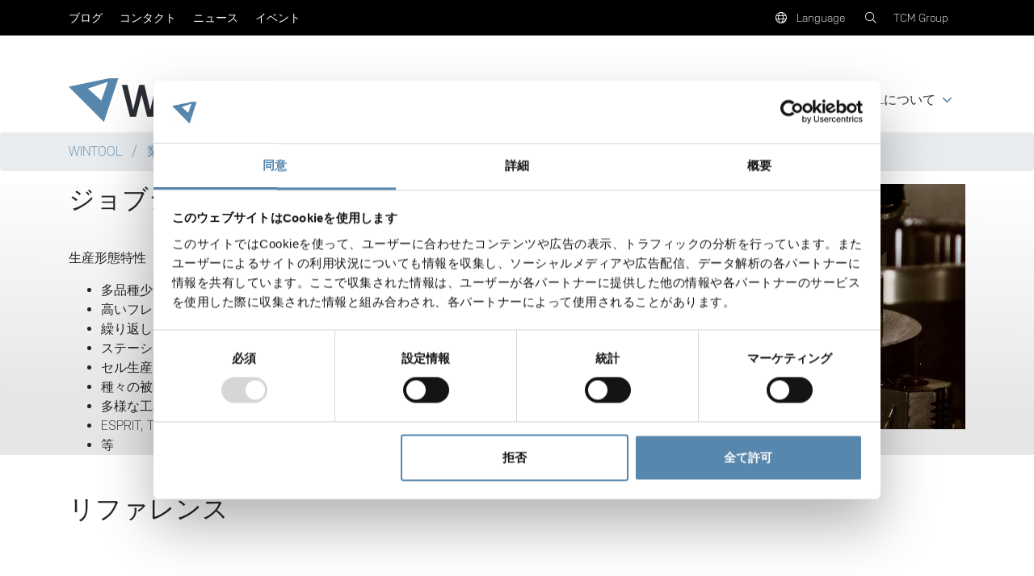

--- FILE ---
content_type: text/html; charset=utf-8
request_url: https://www.wintool.com/ja/wintool%E3%81%AB%E3%81%A4%E3%81%84%E3%81%A6/%E6%A5%AD%E7%A8%AE%E5%BD%A2%E6%85%8B%E5%88%A5%E3%82%BD%E3%83%AA%E3%83%A5%E3%83%BC%E3%82%B7%E3%83%A7%E3%83%B3/%E3%82%B8%E3%83%A7%E3%83%96%E3%82%B7%E3%83%A7%E3%83%83%E3%83%97%E5%9E%8B
body_size: 12087
content:
<!DOCTYPE html>
<html lang="ja">
<head>

<meta charset="utf-8">
<!-- 
	This website is powered by TYPO3 - inspiring people to share!
	TYPO3 is a free open source Content Management Framework initially created by Kasper Skaarhoj and licensed under GNU/GPL.
	TYPO3 is copyright 1998-2025 of Kasper Skaarhoj. Extensions are copyright of their respective owners.
	Information and contribution at https://typo3.org/
-->




<meta name="generator" content="TYPO3 CMS">
<meta name="viewport" content="width=device-width, initial-scale=1.0">
<meta name="robots" content="index,follow">
<meta name="twitter:card" content="summary">


<link rel="stylesheet" href="/typo3temp/assets/compressed/merged-6e80473e0e71c197db1d02664eac3ebb-f5c63e345bd0360f432ec60a9840591a.css?1766780973" media="all">






<title>工具管理ソフトウェア ジョブショップ型:&nbsp;Wintool</title><link rel="apple-touch-icon" sizes="180x180" href="/_assets/2d2b68a2b5380aad6da53f45d7d45c66/Assets/favicon_wintool/apple-touch-icon.png">
<link rel="icon" type="image/png" sizes="32x32" href="/_assets/2d2b68a2b5380aad6da53f45d7d45c66/Assets/favicon_wintool/favicon-32x32.png">
<link rel="icon" type="image/png" sizes="16x16" href="/_assets/2d2b68a2b5380aad6da53f45d7d45c66/Assets/favicon_wintool/favicon-16x16.png">
<link rel="manifest" href="/_assets/2d2b68a2b5380aad6da53f45d7d45c66/Assets/favicon_wintool/site.webmanifest">
<link rel="mask-icon" href="/_assets/2d2b68a2b5380aad6da53f45d7d45c66/Assets/favicon_wintool/safari-pinned-tab.svg" color="#5bbad5">
<meta name="msapplication-TileColor" content="#ffffff">
<meta name="theme-color" content="#ffffff">
<meta name="msvalidate.01" content="A06B328497338568E88EB4C593DFBBAB" />           
           
    
        
        <!-- Google Tag Manager -->
<script>(function(w,d,s,l,i){w[l]=w[l]||[];w[l].push({'gtm.start':
new Date().getTime(),event:'gtm.js'});var f=d.getElementsByTagName(s)[0],
j=d.createElement(s),dl=l!='dataLayer'?'&l='+l:'';j.async=true;j.src=
'https://www.googletagmanager.com/gtm.js?id='+i+dl;f.parentNode.insertBefore(j,f);
})(window,document,'script','dataLayer','GTM-M7CXSMC');</script>
<!-- End Google Tag Manager -->
    
<link rel="canonical" href="https://www.wintool.com/ja/wintool%E3%81%AB%E3%81%A4%E3%81%84%E3%81%A6/%E6%A5%AD%E7%A8%AE%E5%BD%A2%E6%85%8B%E5%88%A5%E3%82%BD%E3%83%AA%E3%83%A5%E3%83%BC%E3%82%B7%E3%83%A7%E3%83%B3/%E3%82%B8%E3%83%A7%E3%83%96%E3%82%B7%E3%83%A7%E3%83%83%E3%83%97%E5%9E%8B"/>

<link rel="alternate" hreflang="de" href="https://www.wintool.com/ueber-wintool/referenzen/job-shops"/>
<link rel="alternate" hreflang="en" href="https://www.wintool.com/en/about-wintool/references/job-shops"/>
<link rel="alternate" hreflang="zh" href="https://www.wintool.com/zh/%E5%85%B3%E4%BA%8Ewintool/%E6%A1%88%E4%BE%8B/%E6%9C%BA%E5%8A%A0%E5%B7%A5%E5%8E%82"/>
<link rel="alternate" hreflang="ja" href="https://www.wintool.com/ja/wintool%E3%81%AB%E3%81%A4%E3%81%84%E3%81%A6/%E6%A5%AD%E7%A8%AE%E5%BD%A2%E6%85%8B%E5%88%A5%E3%82%BD%E3%83%AA%E3%83%A5%E3%83%BC%E3%82%B7%E3%83%A7%E3%83%B3/%E3%82%B8%E3%83%A7%E3%83%96%E3%82%B7%E3%83%A7%E3%83%83%E3%83%97%E5%9E%8B"/>
<link rel="alternate" hreflang="x-default" href="https://www.wintool.com/ueber-wintool/referenzen/job-shops"/>
<script type="application/ld+json" id="ext-schema-jsonld">{"@context":"https://schema.org/","@type":"WebPage","breadcrumb":{"@type":"BreadcrumbList","itemListElement":[{"@type":"ListItem","item":{"@type":"WebPage","@id":"https://www.wintool.com/ja/wintool%E3%81%AB%E3%81%A4%E3%81%84%E3%81%A6/%E6%A5%AD%E7%A8%AE%E5%BD%A2%E6%85%8B%E5%88%A5%E3%82%BD%E3%83%AA%E3%83%A5%E3%83%BC%E3%82%B7%E3%83%A7%E3%83%B3"},"name":"業種形態別ソリューション","position":"1"},{"@type":"ListItem","item":{"@type":"WebPage","@id":"https://www.wintool.com/ja/wintool%E3%81%AB%E3%81%A4%E3%81%84%E3%81%A6/%E6%A5%AD%E7%A8%AE%E5%BD%A2%E6%85%8B%E5%88%A5%E3%82%BD%E3%83%AA%E3%83%A5%E3%83%BC%E3%82%B7%E3%83%A7%E3%83%B3/%E3%82%B8%E3%83%A7%E3%83%96%E3%82%B7%E3%83%A7%E3%83%83%E3%83%97%E5%9E%8B"},"name":"ジョブショップ型","position":"2"}]}}</script>
</head>
<body id="page-79" class="onecol xl webp" data-navbar-breakpoint="xl" data-navbar-breakpointWidth="992" data-bs-no-jquery="true"><!-- Google Tag Manager (noscript) -->
<noscript><iframe src="https://www.googletagmanager.com/ns.html?id=GTM-5WT27SC"
height="0" width="0" style="display:none;visibility:hidden"></iframe></noscript>
<!-- End Google Tag Manager (noscript) -->


		<div id="page-wrapper"><nav id="main-navbar" class="navbar navbar-light navbar-expand-xl clickableparent navbarHover bg-0 sticky-top"
								><div class="container-fluid"><div class="nav-meta-wrapper"><div class="nav-meta container 0"><div class="row"><div class="col-md-8 col-12"><nav class="nav nav-underline justify-content-start"><a href="/ja/%E3%83%96%E3%83%AD%E3%82%B0" class="nav-link">
				ブログ
			</a><a href="/ja/%E3%82%B3%E3%83%B3%E3%82%BF%E3%82%AF%E3%83%88" class="nav-link">
				コンタクト
			</a><a href="/ja/%E3%83%8B%E3%83%A5%E3%83%BC%E3%82%B9" class="nav-link">
				ニュース
			</a><a href="/ja/%E3%82%A4%E3%83%99%E3%83%B3%E3%83%88" class="nav-link">
				イベント
			</a></nav></div><div class="col-md-4 col-12"><nav class="nav nav-underline justify-content-end"><div class="nav-link" id="open-langmenu"><i class="fal fa-globe mr-2"></i> Language</div><div class="nav-link m-0"><div class="search-field"><div id="c2512" class=" content content-type-list"><a id="c2514"></a><div class="tx-kesearch-pi1"><form method="get" id="form_kesearch_pi1" name="form_kesearch_pi1" action="/ja/search-result"><fieldset class="kesearch_searchbox"><input type="hidden" name="id" value="85"><input type="text" id="ke_search_sword" class="search-field-input" name="tx_kesearch_pi1[sword]" value="" placeholder="Your search phrase"><input id="kesearchpagenumber" type="hidden" name="tx_kesearch_pi1[page]" value="1"><input id="resetFilters" type="hidden" name="tx_kesearch_pi1[resetFilters]" value="0"><input id="sortByField" type="hidden" name="tx_kesearch_pi1[sortByField]" value=""><input id="sortByDir" type="hidden" name="tx_kesearch_pi1[sortByDir]" value=""></fieldset></form></div></div></div></div><div class="nav-link ml-1" id="showSearch"><i class="fal fa-search"></i></div><div class="nav-link" id="showSiteMenu">TCM Group</div></nav></div></div></div></div><span class="anchor" id="c176"></span><section id="s-176" class="card rounded-0 border-0  my-5 header-site-menu"><figure><picture><source srcset="/fileadmin/_processed_/e/9/csm_tcm-international-erfolgreich-in-tool-management_f1e95a792d.png 1200w, /fileadmin/_processed_/e/9/csm_tcm-international-erfolgreich-in-tool-management_387cc5498d.png 1360w, /fileadmin/_processed_/e/9/csm_tcm-international-erfolgreich-in-tool-management_1ee5a89969.png 1600w, /fileadmin/user_upload/tcm-international-erfolgreich-in-tool-management.png 1920w, /fileadmin/_processed_/e/9/csm_tcm-international-erfolgreich-in-tool-management_5eafd1a195.png 2560w" media="(min-width: 1200px)" sizes="(min-width: 2560px) 2560px, 100vw" /><source srcset="/fileadmin/_processed_/e/9/csm_tcm-international-erfolgreich-in-tool-management_d12c0f3db3.png 576w, /fileadmin/_processed_/e/9/csm_tcm-international-erfolgreich-in-tool-management_17b5256b67.png 992w, /fileadmin/_processed_/e/9/csm_tcm-international-erfolgreich-in-tool-management_4750d8d492.png 1199w, /fileadmin/user_upload/tcm-international-erfolgreich-in-tool-management.png 1920w" media="(min-width: 576px)" sizes="(min-width: 2560px) 2560px, 100vw" /><source srcset="/fileadmin/_processed_/e/9/csm_tcm-international-erfolgreich-in-tool-management_e3448227c7.png 60w, /fileadmin/_processed_/e/9/csm_tcm-international-erfolgreich-in-tool-management_fe22815da0.png 100w, /fileadmin/_processed_/e/9/csm_tcm-international-erfolgreich-in-tool-management_3495cfe126.png 200w, /fileadmin/_processed_/e/9/csm_tcm-international-erfolgreich-in-tool-management_78247d97e8.png 385w, /fileadmin/_processed_/e/9/csm_tcm-international-erfolgreich-in-tool-management_5aad43f807.png 575w, /fileadmin/user_upload/tcm-international-erfolgreich-in-tool-management.png 1920w" media="(max-width: 575px)" sizes="(min-width: 2560px) 2560px, 100vw" /><img class="img-fluid orig-img" src="/fileadmin/_processed_/e/9/csm_tcm-international-erfolgreich-in-tool-management_5eafd1a195.png" width="2560" height="1178" alt="" /></picture></figure><div class="card-img-overlay d-flex"><div class="container d-flex"><div class="card-text w-100 align-self-center"><div id="c187" class=" content content-type-containershrink  mb-5"><a id="c4367"></a><div class="row"><div class="col-8 shrink-col-8"><div id="c6022" class=" content content-type-image  m-0"><a id="c6044"></a><div class="row"><div class="col-md-12 content-image content-text-left"><picture><source srcset="/fileadmin/_processed_/6/8/csm_TCM-Logo-klein_c8373501e6.jpg 380w, /fileadmin/_processed_/6/8/csm_TCM-Logo-klein_71f970745c.jpg 576w, /fileadmin/_processed_/6/8/csm_TCM-Logo-klein_280c999a76.jpg 768w, /fileadmin/_processed_/6/8/csm_TCM-Logo-klein_076f621b4f.jpg 992w, /fileadmin/_processed_/6/8/csm_TCM-Logo-klein_5476785a7a.jpg 1200w, /fileadmin/user_upload/TCM-Logo-klein.JPG 464w" media="(min-width: 1200px)" sizes="(min-width: 1296px) 1296px, 100vw" /><source srcset="/fileadmin/_processed_/6/8/csm_TCM-Logo-klein_c8373501e6.jpg 380w, /fileadmin/_processed_/6/8/csm_TCM-Logo-klein_71f970745c.jpg 576w, /fileadmin/_processed_/6/8/csm_TCM-Logo-klein_280c999a76.jpg 768w, /fileadmin/_processed_/6/8/csm_TCM-Logo-klein_076f621b4f.jpg 992w, /fileadmin/_processed_/6/8/csm_TCM-Logo-klein_5d2f1fc1bc.jpg 1199w, /fileadmin/user_upload/TCM-Logo-klein.JPG 464w" media="(min-width: 576px)" sizes="(min-width: 1296px) 1296px, 100vw" /><source srcset="/fileadmin/_processed_/6/8/csm_TCM-Logo-klein_a9c257dd5c.jpg 60w, /fileadmin/_processed_/6/8/csm_TCM-Logo-klein_b4118f7d56.jpg 100w, /fileadmin/_processed_/6/8/csm_TCM-Logo-klein_a3b4a40b30.jpg 200w, /fileadmin/_processed_/6/8/csm_TCM-Logo-klein_c8373501e6.jpg 380w, /fileadmin/_processed_/6/8/csm_TCM-Logo-klein_f255b63d2d.jpg 575w, /fileadmin/user_upload/TCM-Logo-klein.JPG 464w" media="(max-width: 575px)" sizes="(min-width: 1296px) 1296px, 100vw" /><img title="TCMは、テクノロジー指向のツール管理の世界的リーダーです" alt="TCMは、テクノロジー指向のツール管理の世界的リーダーです" src="/fileadmin/_processed_/6/8/csm_TCM-Logo-klein_2a525c2a50.jpg" width="1296" height="528" /></picture></div></div></div><div id="c177" class=" content content-type-text"><a id="c4366"></a><pre class="tw-data-text tw-text-large XcVN5d tw-ta" data-placeholder="Übersetzung">
私たちはさまざまな製品やソリューションを用意しており、これらの製品が互いに通信して、オファーのネットワーク化を指摘しています。</pre></div></div></div></div><div id="c178" class=" content content-type-5columns"><a id="c4373"></a><div class="row site-menu"><div class="col-md-2-4"><div id="c182" class="content content-type-mask_tcm_headerlinklogo


    
"><a id="c4372"></a><div class="tcm-headerlinklogo"><a href="https://www.tcm-international.com/" target="_blank"><div class="tcm-headerlinklogo-logo mb-3 align-items-center"><div class="d-block w-100 text-center"><img title="Weltweit führend im Bereich Tool Management - TCM International " alt="Weltweit führend im Bereich Tool Management - TCM International" src="/fileadmin/user_upload/Logo.svg" width="81" height="25" /></div></div><span class="he-4">TCM International</span>
      The manufacturer-independent technology partner in machining production.
    </a></div></div></div><div class="col-md-2-4"><div id="c183" class="content content-type-mask_tcm_headerlinklogo


    
"><a id="c4371"></a><div class="tcm-headerlinklogo"><a href="https://www.wintool.com/" target="_blank"><div class="tcm-headerlinklogo-logo mb-3 align-items-center"><div class="d-block w-100 text-center"><img title="Wintool - Werkzeugverwaltung Software" alt="Wintool - Werkzeugverwaltung Software" src="/fileadmin/user_upload/WintoolLogo.svg" width="133" height="25" /></div></div><span class="he-4">WinTool</span>
      The leading supplier of tool and data management.
    </a></div></div></div><div class="col-md-2-4"><div id="c184" class="content content-type-mask_tcm_headerlinklogo


    
"><a id="c4368"></a><div class="tcm-headerlinklogo"><a href="https://www.tcm-international.com/en/tool-management-products/automation-tcm-systems" target="_blank"><div class="tcm-headerlinklogo-logo mb-3 align-items-center"><div class="d-block w-100 text-center"><img title="TCM Systems - Automatisierung &amp; Optimierung von Anlagen." alt="TCM Systems - Automatisierung &amp; Optimierung von Anlagen." src="/fileadmin/user_upload/LogoTCMSystems.svg" width="200" height="25" /></div></div><span class="he-4">TCM Systems</span>
      Your competent partner for questions of automation and optimization of your equipment.
    </a></div></div></div><div class="col-md-2-4"><div id="c185" class="content content-type-mask_tcm_headerlinklogo


    
"><a id="c4370"></a><div class="tcm-headerlinklogo"><a href="https://www.toolbase.de/" target="_blank"><div class="tcm-headerlinklogo-logo mb-3 align-items-center"><div class="d-block w-100 text-center"><img title="Toolbase Werkzeugausgabesysteme" alt="Toolbase Werkzeugausgabesysteme" src="/fileadmin/user_upload/ToolbaseLogo.svg" width="152" height="25" /></div></div><span class="he-4">Toolbase</span>
      Toolbase® tool dispensing systems as the basis of every type of economic production.
    </a></div></div></div><div class="col-md-2-4"><div id="c186" class="content content-type-mask_tcm_headerlinklogo


    
"><a id="c4369"></a><div class="tcm-headerlinklogo"><a href="https://www.tcm-international.com/pl/produkty-do-zarzadzania-narzedziami/sprzedaz-narzedzi-skrawajacych" target="_blank"><div class="tcm-headerlinklogo-logo mb-3 align-items-center"><div class="d-block w-100 text-center"><img title="Weltweit führend im Bereich Tool Management - TCM International " alt="Weltweit führend im Bereich Tool Management - TCM International" src="/fileadmin/user_upload/Logo.svg" width="81" height="25" /></div></div><span class="he-4">TCM Austria</span>
      The number one contact for tool supply in machining production.
    </a></div></div></div></div></div></div></div></div></section><div class="dropdown-menu dropdown-menu-right mt-0 language-dropdown"><a href="/de" class="dropdown-item" hreflang="de" title="Deutsch"><span>Deutsch</span></a><a href="/en" class="dropdown-item" hreflang="en" title="English"><span>English</span></a><a href="/zh" class="dropdown-item" hreflang="zh" title="Chinese"><span>Chinese</span></a><a href="/ja" class="dropdown-item active" hreflang="ja" title="Japanese"><span>Japanese</span></a></div></div><div class="container navbar-container"><a href="/ja/" class="navbar-brand mr-0 mr-md-2"><img class="img-fluid" alt="
Wintool-ツール管理ソフトウェア-ツール管理ソフトウェア。

" src="/_assets/2d2b68a2b5380aad6da53f45d7d45c66/Images/WintoolLogo.svg" width="450" height="85" /></a><div id="toggle" data-toggle="collapse" data-target="#navbarToggler" aria-controls="navbarToggler" aria-expanded="false" aria-label="Toggle navigation"><span></span><span></span><span></span></div><div class="collapse navbar-collapse" id="navbarToggler"><ul class="navbar-nav ms-auto"><li id="nav-item-60" class="nav-item dropdown"><a class="nav-link dropdown-toggle" id="dropdown-menu-60" href="" data-toggle="dropdown" role="button" aria-haspopup="true" aria-expanded="false">
				工具管理システム
			</a><div class="dropdown-menu" aria-labelledby="dropdown-menu-60"><div class="dropdown-submenu"><a href="/ja/%E5%B7%A5%E5%85%B7%E7%AE%A1%E7%90%86%E3%82%B7%E3%82%B9%E3%83%86%E3%83%A0/cnc%E5%B7%A5%E5%85%B7%E3%83%A9%E3%82%A4%E3%83%96%E3%83%A9%E3%83%AA" class="dropdown-item dropdown-toggle dropdown-item-63">
					

		CNC工具ライブラリ
	

				</a><div class="dropdown-menu"><a href="/ja/%E5%B7%A5%E5%85%B7%E7%AE%A1%E7%90%86%E3%82%B7%E3%82%B9%E3%83%86%E3%83%A0/cnc%E5%B7%A5%E5%85%B7%E3%83%A9%E3%82%A4%E3%83%96%E3%83%A9%E3%83%AA/%E5%B7%A5%E5%85%B7%E7%AE%A1%E7%90%86%E5%9F%BA%E7%9B%A4cam%E9%80%A3%E6%90%BA/%E3%82%B7%E3%83%9F%E3%83%A5%E3%83%AC%E3%83%BC%E3%82%B7%E3%83%A7%E3%83%B3%E9%80%A3%E6%90%BA" target="_self" class="dropdown-item dropdown-item-127">
	

		工具管理基盤＆CAM連携/シミュレーション連携
	

</a><a href="/ja/%E5%B7%A5%E5%85%B7%E7%AE%A1%E7%90%86%E3%82%B7%E3%82%B9%E3%83%86%E3%83%A0/cnc%E5%B7%A5%E5%85%B7%E3%83%A9%E3%82%A4%E3%83%96%E3%83%A9%E3%83%AA/%E3%83%84%E3%83%BC%E3%83%AB%E3%83%97%E3%83%AA%E3%82%BB%E3%83%83%E3%82%BF%E9%80%A3%E6%90%BA" target="_self" class="dropdown-item dropdown-item-128">
	

		ツールプリセッタ連携
	

</a><a href="/ja/%E5%B7%A5%E5%85%B7%E7%AE%A1%E7%90%86%E3%82%B7%E3%82%B9%E3%83%86%E3%83%A0/cnc%E5%B7%A5%E5%85%B7%E3%83%A9%E3%82%A4%E3%83%96%E3%83%A9%E3%83%AA/%E5%B7%A5%E5%85%B7%E3%83%87%E3%83%BC%E3%82%BF" target="_self" class="dropdown-item dropdown-item-129">
	

		工具データ
	

</a></div></div><div class="dropdown-submenu"><a href="/ja/%E5%B7%A5%E5%85%B7%E7%AE%A1%E7%90%86%E3%82%B7%E3%82%B9%E3%83%86%E3%83%A0/cnc%E3%83%95%E3%82%A1%E3%82%A4%E3%83%AB%E7%AE%A1%E7%90%86" class="dropdown-item dropdown-toggle dropdown-item-64">
					

		CNCファイル管理
	

				</a><div class="dropdown-menu"><a href="/ja/%E5%B7%A5%E5%85%B7%E7%AE%A1%E7%90%86%E3%82%B7%E3%82%B9%E3%83%86%E3%83%A0/cnc%E3%83%95%E3%82%A1%E3%82%A4%E3%83%AB%E7%AE%A1%E7%90%86/nc%E3%83%95%E3%82%A9%E3%83%AB%E3%83%80%E7%AE%A1%E7%90%86%E6%94%B9%E8%A8%82%E7%AE%A1%E7%90%86" target="_self" class="dropdown-item dropdown-item-130">
	

		ファイル管理＆改訂管理
	

</a><a href="/ja/%E5%B7%A5%E5%85%B7%E7%AE%A1%E7%90%86%E3%82%B7%E3%82%B9%E3%83%86%E3%83%A0/cnc%E3%83%95%E3%82%A1%E3%82%A4%E3%83%AB%E7%AE%A1%E7%90%86/plm%E9%80%A3%E6%90%BA" target="_self" class="dropdown-item dropdown-item-131">
	

		PLM連携
	

</a><a href="/ja/%E5%B7%A5%E5%85%B7%E7%AE%A1%E7%90%86%E3%82%B7%E3%82%B9%E3%83%86%E3%83%A0/cnc%E3%83%95%E3%82%A1%E3%82%A4%E3%83%AB%E7%AE%A1%E7%90%86/%E3%83%9E%E3%82%B7%E3%83%B3%E9%80%A3%E6%90%BA" target="_self" class="dropdown-item dropdown-item-132">
	

		マシン連携
	

</a></div></div><div class="dropdown-submenu"><a href="/ja/%E5%B7%A5%E5%85%B7%E7%AE%A1%E7%90%86%E3%82%B7%E3%82%B9%E3%83%86%E3%83%A0/cnc%E3%83%97%E3%83%AD%E3%82%BB%E3%82%B9%E7%AE%A1%E7%90%86" class="dropdown-item dropdown-toggle dropdown-item-65">
					

		CNCプロセス管理
	

				</a><div class="dropdown-menu"><a href="/ja/%E5%B7%A5%E5%85%B7%E7%AE%A1%E7%90%86%E3%82%B7%E3%82%B9%E3%83%86%E3%83%A0/cnc%E3%83%97%E3%83%AD%E3%82%BB%E3%82%B9%E7%AE%A1%E7%90%86/cnc%E3%82%BB%E3%83%83%E3%83%88%E3%82%A2%E3%83%83%E3%83%97%E3%83%97%E3%83%A9%E3%83%B3%E3%83%8A%E3%83%BC" target="_self" class="dropdown-item dropdown-item-133">
	

		CNCセットアッププランナー
	

</a><a href="/ja/%E5%B7%A5%E5%85%B7%E7%AE%A1%E7%90%86%E3%82%B7%E3%82%B9%E3%83%86%E3%83%A0/cnc%E3%83%97%E3%83%AD%E3%82%BB%E3%82%B9%E7%AE%A1%E7%90%86/cnc%E3%83%AA%E3%83%BC%E3%83%B3%E7%94%9F%E7%94%A3" target="_self" class="dropdown-item dropdown-item-134">
	

		CNCリーン生産
	

</a><a href="/ja/%E5%B7%A5%E5%85%B7%E7%AE%A1%E7%90%86%E3%82%B7%E3%82%B9%E3%83%86%E3%83%A0/cnc%E3%83%97%E3%83%AD%E3%82%BB%E3%82%B9%E7%AE%A1%E7%90%86/mes%E9%80%A3%E6%90%BA" target="_self" class="dropdown-item dropdown-item-135">
	

		MES連携
	

</a></div></div><div class="dropdown-submenu"><a href="/ja/%E5%B7%A5%E5%85%B7%E7%AE%A1%E7%90%86%E3%82%B7%E3%82%B9%E3%83%86%E3%83%A0/cnc%E5%B7%A5%E5%85%B7%E5%9C%A8%E5%BA%AB%E7%AE%A1%E7%90%86" class="dropdown-item dropdown-toggle dropdown-item-66">
					

		CNC工具在庫管理
	

				</a><div class="dropdown-menu"><a href="/ja/%E5%B7%A5%E5%85%B7%E7%AE%A1%E7%90%86%E3%82%B7%E3%82%B9%E3%83%86%E3%83%A0/cnc%E5%B7%A5%E5%85%B7%E5%9C%A8%E5%BA%AB%E7%AE%A1%E7%90%86/%E3%83%AD%E3%82%B8%E3%82%B9%E3%83%86%E3%82%A3%E3%82%AF%E3%82%B9%E8%A4%87%E6%95%B0%E4%BF%9D%E7%AE%A1%E3%82%B5%E3%82%A4%E3%83%88%E7%AE%A1%E7%90%86" target="_self" class="dropdown-item dropdown-item-155">
	

		ロジスティクス＆複数保管サイト管理
	

</a><a href="/ja/%E5%B7%A5%E5%85%B7%E7%AE%A1%E7%90%86%E3%82%B7%E3%82%B9%E3%83%86%E3%83%A0/cnc%E5%B7%A5%E5%85%B7%E5%9C%A8%E5%BA%AB%E7%AE%A1%E7%90%86/erp%E9%80%A3%E6%90%BA%E5%B7%A5%E5%85%B7%E5%8F%8E%E7%B4%8D%E3%82%B7%E3%82%B9%E3%83%86%E3%83%A0%E9%80%A3%E6%90%BA" target="_self" class="dropdown-item dropdown-item-156">
	

		ERP連携・工具収納システム連携
	

</a><a href="/ja/%E5%B7%A5%E5%85%B7%E7%AE%A1%E7%90%86%E3%82%B7%E3%82%B9%E3%83%86%E3%83%A0/cnc%E5%B7%A5%E5%85%B7%E5%9C%A8%E5%BA%AB%E7%AE%A1%E7%90%86/%E6%B8%AC%E5%AE%9A%E6%A9%9F%E5%99%A8%E7%AE%A1%E7%90%86" target="_self" class="dropdown-item dropdown-item-157">
	

		測定機器管理
	

</a></div></div></div></li><li id="nav-item-72" class="nav-item active dropdown"><a class="nav-link dropdown-toggle" id="dropdown-menu-72" href="/ja/wintool%E3%81%AB%E3%81%A4%E3%81%84%E3%81%A6/%E6%A5%AD%E7%A8%AE%E5%BD%A2%E6%85%8B%E5%88%A5%E3%82%BD%E3%83%AA%E3%83%A5%E3%83%BC%E3%82%B7%E3%83%A7%E3%83%B3" data-toggle="dropdown" role="button" aria-haspopup="true" aria-expanded="false">
				業種形態別ソリューション
			</a><div class="dropdown-menu" aria-labelledby="dropdown-menu-72"><a href="/ja/wintool%E3%81%AB%E3%81%A4%E3%81%84%E3%81%A6/%E6%A5%AD%E7%A8%AE%E5%BD%A2%E6%85%8B%E5%88%A5%E3%82%BD%E3%83%AA%E3%83%A5%E3%83%BC%E3%82%B7%E3%83%A7%E3%83%B3/%E8%88%AA%E7%A9%BA%E5%AE%87%E5%AE%99" target="_self" class="dropdown-item dropdown-item-74">
						

		航空宇宙
	

					</a><a href="/ja/wintool%E3%81%AB%E3%81%A4%E3%81%84%E3%81%A6/%E6%A5%AD%E7%A8%AE%E5%BD%A2%E6%85%8B%E5%88%A5%E3%82%BD%E3%83%AA%E3%83%A5%E3%83%BC%E3%82%B7%E3%83%A7%E3%83%B3/%E8%87%AA%E5%8B%95%E8%BB%8A" target="_self" class="dropdown-item dropdown-item-75">
						

		自動車
	

					</a><a href="/ja/wintool%E3%81%AB%E3%81%A4%E3%81%84%E3%81%A6/%E6%A5%AD%E7%A8%AE%E5%BD%A2%E6%85%8B%E5%88%A5%E3%82%BD%E3%83%AA%E3%83%A5%E3%83%BC%E3%82%B7%E3%83%A7%E3%83%B3/%E5%8C%BB%E7%99%82" target="_self" class="dropdown-item dropdown-item-76">
						

		医療
	

					</a><a href="/ja/wintool%E3%81%AB%E3%81%A4%E3%81%84%E3%81%A6/%E6%A5%AD%E7%A8%AE%E5%BD%A2%E6%85%8B%E5%88%A5%E3%82%BD%E3%83%AA%E3%83%A5%E3%83%BC%E3%82%B7%E3%83%A7%E3%83%B3/%E3%82%AA%E3%82%A4%E3%83%AB%E3%82%AC%E3%82%B9" target="_self" class="dropdown-item dropdown-item-77">
						

		オイル＆ガス
	

					</a><a href="/ja/wintool%E3%81%AB%E3%81%A4%E3%81%84%E3%81%A6/%E6%A5%AD%E7%A8%AE%E5%BD%A2%E6%85%8B%E5%88%A5%E3%82%BD%E3%83%AA%E3%83%A5%E3%83%BC%E3%82%B7%E3%83%A7%E3%83%B3/%E3%83%95%E3%83%AD%E3%83%BC%E3%82%B7%E3%83%A7%E3%83%83%E3%83%97%E5%9E%8B" target="_self" class="dropdown-item dropdown-item-78">
						

		フローショップ型
	

					</a><a href="/ja/wintool%E3%81%AB%E3%81%A4%E3%81%84%E3%81%A6/%E6%A5%AD%E7%A8%AE%E5%BD%A2%E6%85%8B%E5%88%A5%E3%82%BD%E3%83%AA%E3%83%A5%E3%83%BC%E3%82%B7%E3%83%A7%E3%83%B3/%E3%82%B8%E3%83%A7%E3%83%96%E3%82%B7%E3%83%A7%E3%83%83%E3%83%97%E5%9E%8B" target="_self" class="dropdown-item dropdown-item-79 active">
						

		ジョブショップ型
	

					</a></div></li><li id="nav-item-61" class="nav-item dropdown"><a class="nav-link dropdown-toggle" id="dropdown-menu-61" href="/ja/%E3%82%B5%E3%83%BC%E3%83%93%E3%82%B9%E3%82%B5%E3%83%9D%E3%83%BC%E3%83%88/%E3%82%B5%E3%83%BC%E3%83%93%E3%82%B9%E3%83%87%E3%82%B9%E3%82%AF" data-toggle="dropdown" role="button" aria-haspopup="true" aria-expanded="false">
				サービス＆サポート
			</a><div class="dropdown-menu" aria-labelledby="dropdown-menu-61"><a href="/ja/%E3%82%B5%E3%83%BC%E3%83%93%E3%82%B9%E3%82%B5%E3%83%9D%E3%83%BC%E3%83%88/%E3%82%B5%E3%83%BC%E3%83%93%E3%82%B9%E3%83%87%E3%82%B9%E3%82%AF" target="_self" class="dropdown-item dropdown-item-67">
						

		サービスデスク
	

					</a><a href="/ja/%E3%82%B5%E3%83%BC%E3%83%93%E3%82%B9%E3%82%B5%E3%83%9D%E3%83%BC%E3%83%88/%E3%83%80%E3%82%A6%E3%83%B3%E3%83%AD%E3%83%BC%E3%83%89" target="_self" class="dropdown-item dropdown-item-68">
						

		ダウンロード
	

					</a></div></li><li id="nav-item-62" class="nav-item dropdown"><a class="nav-link dropdown-toggle" id="dropdown-menu-62" href="/ja/wintool%E3%81%AB%E3%81%A4%E3%81%84%E3%81%A6/%E4%BC%9A%E7%A4%BE%E6%A1%88%E5%86%85" data-toggle="dropdown" role="button" aria-haspopup="true" aria-expanded="false">
				WINTOOLについて
			</a><div class="dropdown-menu" aria-labelledby="dropdown-menu-62"><a href="/ja/wintool%E3%81%AB%E3%81%A4%E3%81%84%E3%81%A6/%E4%BC%9A%E7%A4%BE%E6%A1%88%E5%86%85" target="_self" class="dropdown-item dropdown-item-70">
						

		会社案内
	

					</a><a href="/ja/wintool%E3%81%AB%E3%81%A4%E3%81%84%E3%81%A6/%E3%82%B3%E3%83%B3%E3%83%94%E3%83%86%E3%83%B3%E3%82%B7%E3%83%BC" target="_self" class="dropdown-item dropdown-item-71">
						

		コンピテンシー
	

					</a><a href="/ja/wintool%E3%81%AB%E3%81%A4%E3%81%84%E3%81%A6/%E3%83%8D%E3%83%83%E3%83%88%E3%83%AF%E3%83%BC%E3%82%AF" target="_self" class="dropdown-item dropdown-item-73">
						

		ネットワーク
	

					</a></div></li></ul></div></div></nav><nav class="breadcrumb"><div class="container"><a class="breadcrumb-item" href="/ja/">
							
	
			WINTOOL
		

						</a><a class="breadcrumb-item" href="/ja/wintool%E3%81%AB%E3%81%A4%E3%81%84%E3%81%A6/%E6%A5%AD%E7%A8%AE%E5%BD%A2%E6%85%8B%E5%88%A5%E3%82%BD%E3%83%AA%E3%83%A5%E3%83%BC%E3%82%B7%E3%83%A7%E3%83%B3">
							
	
			業種形態別ソリューション
		

						</a><span class="breadcrumb-item active">
					
	
			ジョブショップ型
		

				</span></div></nav><main class="main-content"><span class="anchor" id="c1094"></span><section id="s1094" class="background-color  bg-shdw"><div class="container"><div id="c1093" class=" content content-type-two_columns"><a id="c4346"></a><div class="row"><div id="s1093-1" class="even col-md-6 col-12"><div id="c1092" class=" content content-type-text"><a id="c4345"></a><h1 class="">ジョブショップ型</h1><h4>&nbsp;</h4><p>生産形態特性</p><ul><li>多品種少量生産に多い形態</li><li>高いフレキシビリティ(柔軟性)</li><li>繰り返しオーダー</li><li>ステーションのコントロール</li><li>セル生産</li><li>種々の被削材</li><li>多様な工具</li><li>ESPRIT, TopSolid, Mastercam</li><li>等</li></ul></div></div><div id="s1093-2" class="odd col-md-6 col-12"><div id="c1091" class=" content content-type-image"><a id="c4344"></a><div class="row"><div class="col-md-12 content-image content-text-center"><picture><source srcset="/fileadmin/_processed_/9/1/csm_wintool-branchenloesungen-job-shops_910617ac23.jpg 380w, /fileadmin/_processed_/9/1/csm_wintool-branchenloesungen-job-shops_fa035be6f5.jpg 576w, /fileadmin/_processed_/9/1/csm_wintool-branchenloesungen-job-shops_3963cb69c8.jpg 768w" media="(min-width: 1200px)" sizes="(min-width: 636px) 636px, 100vw" /><source srcset="/fileadmin/_processed_/9/1/csm_wintool-branchenloesungen-job-shops_910617ac23.jpg 380w, /fileadmin/_processed_/9/1/csm_wintool-branchenloesungen-job-shops_fa035be6f5.jpg 576w, /fileadmin/_processed_/9/1/csm_wintool-branchenloesungen-job-shops_3963cb69c8.jpg 768w" media="(min-width: 576px)" sizes="(min-width: 636px) 636px, 100vw" /><source srcset="/fileadmin/_processed_/9/1/csm_wintool-branchenloesungen-job-shops_b8fa841524.jpg 60w, /fileadmin/_processed_/9/1/csm_wintool-branchenloesungen-job-shops_aaa7f99bd3.jpg 100w, /fileadmin/_processed_/9/1/csm_wintool-branchenloesungen-job-shops_f9aaba49e6.jpg 200w, /fileadmin/_processed_/9/1/csm_wintool-branchenloesungen-job-shops_910617ac23.jpg 380w, /fileadmin/_processed_/9/1/csm_wintool-branchenloesungen-job-shops_f2609892e7.jpg 575w, /fileadmin/user_upload/Wintool/wintool-branchenloesungen-job-shops.jpg 1920w" media="(max-width: 575px)" sizes="(min-width: 636px) 636px, 100vw" /><img title="Werkzeugverwaltung von Wintool erfolgreich im Einsatz im Bereich Job Shop und Werkstattfertigungps" alt="Werkzeugverwaltung von Wintool erfolgreich im Einsatz im Bereich Job Shop und Werkstattfertigungps" src="/fileadmin/_processed_/9/1/csm_wintool-branchenloesungen-job-shops_9db9ef5683.jpg" width="636" height="358" /></picture></div></div></div></div></div></div></div></section><div class="container"><div id="c1099" class=" content content-type-header  my-5"><a id="c4348"></a><h3 class="">リファレンス</h3></div></div><div class="container"><div id="c1140" class=" content content-type-image  my-4 references"><a id="c4349"></a><div class="row"><div class="col-md-2.4 content-image content-text-center"><picture><source srcset="/fileadmin/_processed_/1/5/csm_referenz-femec-wintool_e44cf714da.jpg 380w" media="(min-width: 1200px)" sizes="(min-width: 240px) 240px, 100vw" /><source srcset="/fileadmin/_processed_/1/5/csm_referenz-femec-wintool_e44cf714da.jpg 380w" media="(min-width: 576px)" sizes="(min-width: 240px) 240px, 100vw" /><source srcset="/fileadmin/_processed_/1/5/csm_referenz-femec-wintool_a257f83112.jpg 60w, /fileadmin/_processed_/1/5/csm_referenz-femec-wintool_516585b58f.jpg 100w, /fileadmin/_processed_/1/5/csm_referenz-femec-wintool_fbd35ba608.jpg 200w, /fileadmin/_processed_/1/5/csm_referenz-femec-wintool_e44cf714da.jpg 380w" media="(max-width: 575px)" sizes="(min-width: 240px) 240px, 100vw" /><img title="Femec AG nutzt Wintool Werkverzeugverwaltung" alt="Femec AG nutzt Wintool Werkverzeugverwaltung" src="/fileadmin/_processed_/1/5/csm_referenz-femec-wintool_e6c65de094.jpg" width="240" height="180" /></picture></div><div class="col-md-2.4 content-image content-text-center"><picture><source srcset="/fileadmin/_processed_/0/c/csm_referenz-ferrum-wintool_656d763a95.jpg 380w" media="(min-width: 1200px)" sizes="(min-width: 240px) 240px, 100vw" /><source srcset="/fileadmin/_processed_/0/c/csm_referenz-ferrum-wintool_656d763a95.jpg 380w" media="(min-width: 576px)" sizes="(min-width: 240px) 240px, 100vw" /><source srcset="/fileadmin/_processed_/0/c/csm_referenz-ferrum-wintool_3795508293.jpg 60w, /fileadmin/_processed_/0/c/csm_referenz-ferrum-wintool_dc406136b1.jpg 100w, /fileadmin/_processed_/0/c/csm_referenz-ferrum-wintool_21cd94fad2.jpg 200w, /fileadmin/_processed_/0/c/csm_referenz-ferrum-wintool_656d763a95.jpg 380w" media="(max-width: 575px)" sizes="(min-width: 240px) 240px, 100vw" /><img title="ferrum nutzt Wintool zur Verwaltung von Werkzeug" alt="ferrum nutzt Wintool zur Verwaltung von Werkzeug" src="/fileadmin/_processed_/0/c/csm_referenz-ferrum-wintool_4b8047ac3f.jpg" width="240" height="180" /></picture></div><div class="col-md-2.4 content-image content-text-center"><picture><source srcset="/fileadmin/_processed_/8/5/csm_referenz-fill-future-wintool_87c40a41da.jpg 380w" media="(min-width: 1200px)" sizes="(min-width: 240px) 240px, 100vw" /><source srcset="/fileadmin/_processed_/8/5/csm_referenz-fill-future-wintool_87c40a41da.jpg 380w" media="(min-width: 576px)" sizes="(min-width: 240px) 240px, 100vw" /><source srcset="/fileadmin/_processed_/8/5/csm_referenz-fill-future-wintool_aec674ca62.jpg 60w, /fileadmin/_processed_/8/5/csm_referenz-fill-future-wintool_4fda6585de.jpg 100w, /fileadmin/_processed_/8/5/csm_referenz-fill-future-wintool_77f6964091.jpg 200w, /fileadmin/_processed_/8/5/csm_referenz-fill-future-wintool_87c40a41da.jpg 380w" media="(max-width: 575px)" sizes="(min-width: 240px) 240px, 100vw" /><img title="fill nutzt Wintool Tool Management Software" alt="fill nutzt Wintool Tool Management Software" src="/fileadmin/_processed_/8/5/csm_referenz-fill-future-wintool_591c0da108.jpg" width="240" height="180" /></picture></div><div class="col-md-2.4 content-image content-text-center"><picture><source srcset="/fileadmin/_processed_/1/6/csm_referenz-gewitec-wintool_097f366998.jpg 380w" media="(min-width: 1200px)" sizes="(min-width: 240px) 240px, 100vw" /><source srcset="/fileadmin/_processed_/1/6/csm_referenz-gewitec-wintool_097f366998.jpg 380w" media="(min-width: 576px)" sizes="(min-width: 240px) 240px, 100vw" /><source srcset="/fileadmin/_processed_/1/6/csm_referenz-gewitec-wintool_7238e9f395.jpg 60w, /fileadmin/_processed_/1/6/csm_referenz-gewitec-wintool_5ee369c023.jpg 100w, /fileadmin/_processed_/1/6/csm_referenz-gewitec-wintool_e505cbf74b.jpg 200w, /fileadmin/_processed_/1/6/csm_referenz-gewitec-wintool_097f366998.jpg 380w" media="(max-width: 575px)" sizes="(min-width: 240px) 240px, 100vw" /><img title="gewitec nutzt Tool Management Software der Wintool AG" alt="gewitec nutzt Tool Management Software der Wintool AG" src="/fileadmin/_processed_/1/6/csm_referenz-gewitec-wintool_0c7f1b18d4.jpg" width="240" height="180" /></picture></div><div class="col-md-2.4 content-image content-text-center"><picture><source srcset="/fileadmin/_processed_/e/e/csm_referenz-merten-wintool_9e18e6e220.jpg 380w" media="(min-width: 1200px)" sizes="(min-width: 240px) 240px, 100vw" /><source srcset="/fileadmin/_processed_/e/e/csm_referenz-merten-wintool_9e18e6e220.jpg 380w" media="(min-width: 576px)" sizes="(min-width: 240px) 240px, 100vw" /><source srcset="/fileadmin/_processed_/e/e/csm_referenz-merten-wintool_6c21d60b21.jpg 60w, /fileadmin/_processed_/e/e/csm_referenz-merten-wintool_db3f92b53c.jpg 100w, /fileadmin/_processed_/e/e/csm_referenz-merten-wintool_dba7324375.jpg 200w, /fileadmin/_processed_/e/e/csm_referenz-merten-wintool_9e18e6e220.jpg 380w" media="(max-width: 575px)" sizes="(min-width: 240px) 240px, 100vw" /><img title="merten nutzt Tool Inventory Software der Wintool AG" alt="merten nutzt Tool Inventory Software der Wintool AG" src="/fileadmin/_processed_/e/e/csm_referenz-merten-wintool_0a1a6a038b.jpg" width="240" height="180" /></picture></div></div><div class="row"><div class="col-md-2.4 content-image content-text-center"><picture><source srcset="/fileadmin/_processed_/8/a/csm_referenz-microart-wintool_84c07cc872.jpg 380w" media="(min-width: 1200px)" sizes="(min-width: 240px) 240px, 100vw" /><source srcset="/fileadmin/_processed_/8/a/csm_referenz-microart-wintool_84c07cc872.jpg 380w" media="(min-width: 576px)" sizes="(min-width: 240px) 240px, 100vw" /><source srcset="/fileadmin/_processed_/8/a/csm_referenz-microart-wintool_a874e43c90.jpg 60w, /fileadmin/_processed_/8/a/csm_referenz-microart-wintool_68fb5f613a.jpg 100w, /fileadmin/_processed_/8/a/csm_referenz-microart-wintool_8883b17827.jpg 200w, /fileadmin/_processed_/8/a/csm_referenz-microart-wintool_84c07cc872.jpg 380w" media="(max-width: 575px)" sizes="(min-width: 240px) 240px, 100vw" /><img title="microart nutzt Software der Wintool AG" alt="microart nutzt Software der Wintool AG" src="/fileadmin/_processed_/8/a/csm_referenz-microart-wintool_49b721699b.jpg" width="240" height="180" /></picture></div><div class="col-md-2.4 content-image content-text-center"><picture><source srcset="/fileadmin/_processed_/5/e/csm_referenz-modern-industries-wintool_aabf10bf8e.jpg 380w" media="(min-width: 1200px)" sizes="(min-width: 240px) 240px, 100vw" /><source srcset="/fileadmin/_processed_/5/e/csm_referenz-modern-industries-wintool_aabf10bf8e.jpg 380w" media="(min-width: 576px)" sizes="(min-width: 240px) 240px, 100vw" /><source srcset="/fileadmin/_processed_/5/e/csm_referenz-modern-industries-wintool_fdd88d27e1.jpg 60w, /fileadmin/_processed_/5/e/csm_referenz-modern-industries-wintool_ba607a90a2.jpg 100w, /fileadmin/_processed_/5/e/csm_referenz-modern-industries-wintool_b0c1f7dce2.jpg 200w, /fileadmin/_processed_/5/e/csm_referenz-modern-industries-wintool_aabf10bf8e.jpg 380w" media="(max-width: 575px)" sizes="(min-width: 240px) 240px, 100vw" /><img title="modern industries nutzt Software der Wintool AG zur Werkzeugverwaltung" alt="modern industries nutzt Software der Wintool AG zur Werkzeugverwaltung" src="/fileadmin/_processed_/5/e/csm_referenz-modern-industries-wintool_9cfecc37b6.jpg" width="240" height="180" /></picture></div><div class="col-md-2.4 content-image content-text-center"><picture><source srcset="/fileadmin/_processed_/4/d/csm_referenz-roland-goetz-wintool_133b209174.jpg 380w" media="(min-width: 1200px)" sizes="(min-width: 240px) 240px, 100vw" /><source srcset="/fileadmin/_processed_/4/d/csm_referenz-roland-goetz-wintool_133b209174.jpg 380w" media="(min-width: 576px)" sizes="(min-width: 240px) 240px, 100vw" /><source srcset="/fileadmin/_processed_/4/d/csm_referenz-roland-goetz-wintool_9406b99814.jpg 60w, /fileadmin/_processed_/4/d/csm_referenz-roland-goetz-wintool_11ed20ed33.jpg 100w, /fileadmin/_processed_/4/d/csm_referenz-roland-goetz-wintool_aab8acbf61.jpg 200w, /fileadmin/_processed_/4/d/csm_referenz-roland-goetz-wintool_133b209174.jpg 380w" media="(max-width: 575px)" sizes="(min-width: 240px) 240px, 100vw" /><img title="Roland Götz Maschinenbau nutzt Werkzeugverwaltung von Wintool" alt="Roland Götz Maschinenbau nutzt Werkzeugverwaltung von Wintool" src="/fileadmin/_processed_/4/d/csm_referenz-roland-goetz-wintool_57f9ad807d.jpg" width="240" height="180" /></picture></div><div class="col-md-2.4 content-image content-text-center"><picture><source srcset="/fileadmin/_processed_/2/8/csm_referenz-tpi-wintool_01466c8f7f.jpg 380w" media="(min-width: 1200px)" sizes="(min-width: 240px) 240px, 100vw" /><source srcset="/fileadmin/_processed_/2/8/csm_referenz-tpi-wintool_01466c8f7f.jpg 380w" media="(min-width: 576px)" sizes="(min-width: 240px) 240px, 100vw" /><source srcset="/fileadmin/_processed_/2/8/csm_referenz-tpi-wintool_91474b0f99.jpg 60w, /fileadmin/_processed_/2/8/csm_referenz-tpi-wintool_9676b567b7.jpg 100w, /fileadmin/_processed_/2/8/csm_referenz-tpi-wintool_cc4f8426a7.jpg 200w, /fileadmin/_processed_/2/8/csm_referenz-tpi-wintool_01466c8f7f.jpg 380w" media="(max-width: 575px)" sizes="(min-width: 240px) 240px, 100vw" /><img title="TPI - Referenzkunde von Wintool  Werkzeugverwaltung" alt="TPI - Referenzkunde von Wintool  Werkzeugverwaltung" src="/fileadmin/_processed_/2/8/csm_referenz-tpi-wintool_4994bff082.jpg" width="240" height="180" /></picture></div></div></div></div><div class="container"><div id="c1141" class=" content content-type-two_columns  my-5"><a id="c4352"></a><div class="row my-5"><div id="s1141-1" class="even col-md-6 col-12"><div id="c1142" class=" content content-type-text"><a id="c4350"></a><h3 class="">WinToolソリューション例</h3><p>&nbsp;</p><h4>加工計画時に生産資源を見える化!</h4><p>&nbsp;</p><p>MES(製造実行システム)もしくは製造計画システムからデータが自動的にWinToolへ転送されます。NCフォルダが自動的に作成され、マシン・パーツ(部品)番号・加工開始‐終了・加工数量等の情報を含むすべてのデータが転送されます。加工順序計画時に、どの生産資源が不足しているか、把握することが可能になります。予定加工開始時に十分な数量が足りない工具を明確にリスト化することができます。このように、加工指示(ジョブ)のスケジューリングを最適化し、計画プロセスの間に必要な工具を手配することが可能になります。</p><p>&nbsp;</p><p>タスク</p><ul><li>加工計画スケジューリング時に、工具の可用性を見える化</li><li>加工開始から加工終了まで加工作業(ジョブ)に必要なすべての工具の利用可否をプレビュー</li><li>MESもしくは製造順序計画システムから必要な製造データおよび情報を自動生成、転送、同期化</li></ul><p>&nbsp;</p><p>ベネフィット&nbsp;</p><ul><li>加工作業(ジョブ)の内容を見過ごしたり、なおざりにしてしまうミスを撲滅。製造データに関連する間違った情報発生の防止</li><li>可能な限り早期に消費性工具の発注を実施可能</li><li>再利用可能工具の使用順序計画を最適化</li><li>工具不足が原因のマシンダウンタイムからの脱却</li></ul></div></div><div id="s1141-2" class="odd col-md-6 col-12"><div id="c1143" class=" content content-type-image"><a id="c4351"></a><div class="row"><div class="col-md-12 content-image content-text-center"><picture><source srcset="/fileadmin/_processed_/4/8/csm_loesung-wintool-job-shops_a2befbdf52.jpg 380w, /fileadmin/_processed_/4/8/csm_loesung-wintool-job-shops_b1bc01a3d0.jpg 576w, /fileadmin/_processed_/4/8/csm_loesung-wintool-job-shops_fbe8c63ff8.jpg 768w" media="(min-width: 1200px)" sizes="(min-width: 636px) 636px, 100vw" /><source srcset="/fileadmin/_processed_/4/8/csm_loesung-wintool-job-shops_a2befbdf52.jpg 380w, /fileadmin/_processed_/4/8/csm_loesung-wintool-job-shops_b1bc01a3d0.jpg 576w, /fileadmin/_processed_/4/8/csm_loesung-wintool-job-shops_fbe8c63ff8.jpg 768w" media="(min-width: 576px)" sizes="(min-width: 636px) 636px, 100vw" /><source srcset="/fileadmin/_processed_/4/8/csm_loesung-wintool-job-shops_dc90d2008a.jpg 60w, /fileadmin/_processed_/4/8/csm_loesung-wintool-job-shops_b5ed1f88c3.jpg 100w, /fileadmin/_processed_/4/8/csm_loesung-wintool-job-shops_e88c93ef1b.jpg 200w, /fileadmin/_processed_/4/8/csm_loesung-wintool-job-shops_a2befbdf52.jpg 380w, /fileadmin/_processed_/4/8/csm_loesung-wintool-job-shops_a6b88c59ba.jpg 575w, /fileadmin/user_upload/Wintool/loesung-wintool-job-shops.jpg 1200w" media="(max-width: 575px)" sizes="(min-width: 636px) 636px, 100vw" /><img title="WinTool - Tool Management für die &quot;Job Shop&quot; Branche" alt="WinTool - Tool Management für die &quot;Job Shop&quot; Branche" src="/fileadmin/_processed_/4/8/csm_loesung-wintool-job-shops_3c58cbf0b0.jpg" width="636" height="424" /></picture></div></div></div></div></div></div></div><div id="c1074" class=" content content-type-shortcut"><a id="c4353"></a><div id="shortcut-1074"><span class="anchor" id="c453"></span><section id="s453" class="background-color  py-4 mt-5 text-white bg-primary"><div class="container"><div id="c452" class=" content content-type-two_columns  align-items-center"><a id="c3873"></a><div class="row align-items-center"><div id="s452-1" class="even col-md-8 col-12"><div id="c451" class=" content content-type-text  requestbanner-text"><a id="c3872"></a><h3>WinToolを活用した工具管理・機械加工業務オペレーション管理に関心がありますか？</h3></div></div><div id="s452-2" class="odd col-md-4 col-12"><div id="c449" class=" content content-type-text  mb-2 calendar-text"><a id="c3870"></a><p><a href="/ja/%E3%82%B3%E3%83%B3%E3%82%BF%E3%82%AF%E3%83%88">ご連絡ください！</a></p></div></div></div></div></div></section></div></div><span class="anchor" id="c1123"></span><section id="s-1123" class="card rounded-0 border-0  my-5"><figure><picture><source srcset="/fileadmin/_processed_/6/e/csm_wintool-die-erfolgreiche-loesung-im-werkzeug-und-daten-management-hintergrund_c947061994.png 1200w, /fileadmin/_processed_/6/e/csm_wintool-die-erfolgreiche-loesung-im-werkzeug-und-daten-management-hintergrund_e2a9ce159d.png 1360w, /fileadmin/_processed_/6/e/csm_wintool-die-erfolgreiche-loesung-im-werkzeug-und-daten-management-hintergrund_3842c03528.png 1600w, /fileadmin/user_upload/Wintool/wintool-die-erfolgreiche-loesung-im-werkzeug-und-daten-management-hintergrund.png 1920w, /fileadmin/_processed_/6/e/csm_wintool-die-erfolgreiche-loesung-im-werkzeug-und-daten-management-hintergrund_5c885afc58.png 2560w" media="(min-width: 1200px)" sizes="(min-width: 2560px) 2560px, 100vw" /><source srcset="/fileadmin/_processed_/6/e/csm_wintool-die-erfolgreiche-loesung-im-werkzeug-und-daten-management-hintergrund_ab62afef0c.png 576w, /fileadmin/_processed_/6/e/csm_wintool-die-erfolgreiche-loesung-im-werkzeug-und-daten-management-hintergrund_a8fd7b0250.png 992w, /fileadmin/_processed_/6/e/csm_wintool-die-erfolgreiche-loesung-im-werkzeug-und-daten-management-hintergrund_2951575580.png 1199w, /fileadmin/user_upload/Wintool/wintool-die-erfolgreiche-loesung-im-werkzeug-und-daten-management-hintergrund.png 1920w" media="(min-width: 576px)" sizes="(min-width: 2560px) 2560px, 100vw" /><source srcset="/fileadmin/_processed_/6/e/csm_wintool-die-erfolgreiche-loesung-im-werkzeug-und-daten-management-hintergrund_18694c2bc0.png 60w, /fileadmin/_processed_/6/e/csm_wintool-die-erfolgreiche-loesung-im-werkzeug-und-daten-management-hintergrund_7b6203d1ae.png 100w, /fileadmin/_processed_/6/e/csm_wintool-die-erfolgreiche-loesung-im-werkzeug-und-daten-management-hintergrund_985c8fd5b0.png 200w, /fileadmin/_processed_/6/e/csm_wintool-die-erfolgreiche-loesung-im-werkzeug-und-daten-management-hintergrund_3418751b89.png 385w, /fileadmin/_processed_/6/e/csm_wintool-die-erfolgreiche-loesung-im-werkzeug-und-daten-management-hintergrund_220ef1d08e.png 575w, /fileadmin/user_upload/Wintool/wintool-die-erfolgreiche-loesung-im-werkzeug-und-daten-management-hintergrund.png 1920w" media="(max-width: 575px)" sizes="(min-width: 2560px) 2560px, 100vw" /><img class="img-fluid orig-img" src="/fileadmin/_processed_/6/e/csm_wintool-die-erfolgreiche-loesung-im-werkzeug-und-daten-management-hintergrund_5c885afc58.png" width="2560" height="1178" alt="Wintool Tool Management Software" title="Wintool Tool Management Software" /></picture></figure><div class="card-img-overlay d-flex"><div class="container d-flex"><div class="card-text w-100 align-self-start"><div id="c1122" class=" content content-type-containershrink"><a id="c4355"></a><div class="row"><div class="col-8 shrink-col-8"><div id="c1121" class=" content content-type-text"><a id="c4354"></a><h3 class="">主要機能</h3><p>&nbsp;</p><p>ハイライト</p><ul><li>加工指示(ジョブ)情報を表示し、問題分析に活用可能</li><li>再利用可能工具や消費性工具のカラー表示</li><li>加工指示別に不足工具と不足生産資源に関するすべての問題ケースを明確に表示 (可用性プレビュー)</li><li>加工開始に必要な工具およびオペレーティング資材の可用性をチェック</li><li>MESから加工日時情報および加工数量情報を転送</li><li>関連するNCフォルダ内で工具リストが生成されるや否や、すべての加工予定ジョブを自動生成</li><li>MESから使用予定マシンおよびパーツ(製造部品)番号情報を転送し、加工指示ファイルを自動生成</li><li>MESおよび製造順序計画システムとのインタフェース</li></ul><p>&nbsp;</p><p>インテグレーション</p><ul><li><a href="/ja/%E5%B7%A5%E5%85%B7%E7%AE%A1%E7%90%86%E3%82%B7%E3%82%B9%E3%83%86%E3%83%A0/cnc%E5%B7%A5%E5%85%B7%E3%83%A9%E3%82%A4%E3%83%96%E3%83%A9%E3%83%AA">WinTool CNC工具ライブラリ</a></li><li><a href="/ja/%E5%B7%A5%E5%85%B7%E7%AE%A1%E7%90%86%E3%82%B7%E3%82%B9%E3%83%86%E3%83%A0/cnc%E3%83%95%E3%82%A1%E3%82%A4%E3%83%AB%E7%AE%A1%E7%90%86">WinTool CNCファイル管理</a></li><li><a href="/ja/%E5%B7%A5%E5%85%B7%E7%AE%A1%E7%90%86%E3%82%B7%E3%82%B9%E3%83%86%E3%83%A0/cnc%E3%83%97%E3%83%AD%E3%82%BB%E3%82%B9%E7%AE%A1%E7%90%86">WinTool CNCプロセス管理</a></li><li><a href="/ja/%E5%B7%A5%E5%85%B7%E7%AE%A1%E7%90%86%E3%82%B7%E3%82%B9%E3%83%86%E3%83%A0/cnc%E5%B7%A5%E5%85%B7%E5%9C%A8%E5%BA%AB%E7%AE%A1%E7%90%86">WinTool CNC工具在庫管理</a></li></ul></div></div></div></div></div></div></div></section></main></div><footer id="page-footer" class=""><div class="footer"><section id="s472" class="background-color  py-3 bg-white"><div class="container"><div id="c471" class=" content content-type-two_columns  align-items-center"><a id="c3904"></a><div class="row align-items-center"><div id="s471-1" class="even col"><div id="c470" class=" content content-type-image"><a id="c3903"></a><div class="row"><div class="col-md-12 content-image content-text-left"><img title="Wintool - Werkzeugverwaltung Software" alt="Wintool - Werkzeugverwaltung Software" src="/fileadmin/user_upload/WintoolLogo.svg" width="180" height="34" /></div></div></div></div><div id="s471-2" class="odd col"></div></div></div></div></section><div class="container"><div id="c480" class=" content content-type-two_columns  mt-5"><a id="c3913"></a><div class="row mt-5"><div id="s480-1" class="even col-md-3 col-12"><div id="c478" class=" content content-type-text"><a id="c3911"></a><h4 class="">WinTool</h4><p>〒532-0003<br>大阪府大阪市淀川区宮原1-1-1<br>阪急新大阪ビル3階<br>株式会社TKホールディングス内</p><p>T: <a href="tel:+81676628859">06-7662-8859</a><br>E:&nbsp;<a href="mailto:info@wintooljapan.com" title="Opens internal link in current window">info@tkholdingsjpn.com</a></p></div><div id="c479" class=" content content-type-html  social-menu"><a id="c3912"></a><a href="https://at.linkedin.com/company/tcm-international-tool-consulting-&-management-gmbh" target="_blank" title="LinkedIn"><i class="fab fa-linkedin-in"></i></a><a href="https://twitter.com/TCMConsulting" target="_blank" title="Twitter"><i class="fab fa-twitter"></i></a><a href="https://www.facebook.com/TOOLMANAGEMENT/?ref=br_rs" target="_blank" title="Facebook"><i class="fab fa-facebook-f"></i></a><a href="https://www.youtube.com/user/WinToolAG" target="_blank" title="YouTube"><i class="fab fa-youtube"></i></a><!--<a href="https://de.industryarena.com/wintool" target="_blank" title="IndustryArena"><i class="fab fa-youtube"></i></a>--></div></div><div id="s480-2" class="odd col-md-9 col-12"><div id="c477" class=" content content-type-four_columns"><a id="c3910"></a><div class="row"><div class="column col-md-3 col-12"><div id="c476" class=" content content-type-menu_subpages"><a id="c3909"></a><h4 class="">工具管理ソフトウェア</h4><div class="submenu"><ul class="nav menusubpages flex-column"><li class="nav-item"><a href="/ja/%E5%B7%A5%E5%85%B7%E7%AE%A1%E7%90%86%E3%82%B7%E3%82%B9%E3%83%86%E3%83%A0/cnc%E5%B7%A5%E5%85%B7%E3%83%A9%E3%82%A4%E3%83%96%E3%83%A9%E3%83%AA" title="CNC工具ライブラリ" class="nav-link">
					
							
							CNC工具ライブラリ
						
				</a></li><li class="nav-item"><a href="/ja/%E5%B7%A5%E5%85%B7%E7%AE%A1%E7%90%86%E3%82%B7%E3%82%B9%E3%83%86%E3%83%A0/cnc%E3%83%95%E3%82%A1%E3%82%A4%E3%83%AB%E7%AE%A1%E7%90%86" title="CNCファイル管理" class="nav-link">
					
							
							CNCファイル管理
						
				</a></li><li class="nav-item"><a href="/ja/%E5%B7%A5%E5%85%B7%E7%AE%A1%E7%90%86%E3%82%B7%E3%82%B9%E3%83%86%E3%83%A0/cnc%E3%83%97%E3%83%AD%E3%82%BB%E3%82%B9%E7%AE%A1%E7%90%86" title="CNCプロセス管理" class="nav-link">
					
							
							CNCプロセス管理
						
				</a></li><li class="nav-item"><a href="/ja/%E5%B7%A5%E5%85%B7%E7%AE%A1%E7%90%86%E3%82%B7%E3%82%B9%E3%83%86%E3%83%A0/cnc%E5%B7%A5%E5%85%B7%E5%9C%A8%E5%BA%AB%E7%AE%A1%E7%90%86" title="CNC工具在庫管理" class="nav-link">
					
							
							CNC工具在庫管理
						
				</a></li></ul></div></div></div><div class="column col-md-3 col-12"><div id="c475" class=" content content-type-menu_subpages"><a id="c3908"></a><h4 class="">サービス＆サポート</h4><div class="submenu"><ul class="nav menusubpages flex-column"><li class="nav-item"><a href="/ja/%E3%82%B5%E3%83%BC%E3%83%93%E3%82%B9%E3%82%B5%E3%83%9D%E3%83%BC%E3%83%88/%E3%82%B5%E3%83%BC%E3%83%93%E3%82%B9%E3%83%87%E3%82%B9%E3%82%AF" title="サービスデスク" class="nav-link">
					
							
							サービスデスク
						
				</a></li><li class="nav-item"><a href="/ja/%E3%82%B5%E3%83%BC%E3%83%93%E3%82%B9%E3%82%B5%E3%83%9D%E3%83%BC%E3%83%88/%E3%83%80%E3%82%A6%E3%83%B3%E3%83%AD%E3%83%BC%E3%83%89" title="ダウンロード" class="nav-link">
					
							
							ダウンロード
						
				</a></li></ul></div></div></div><div class="column col-md-3 col-12"><div id="c473" class=" content content-type-menu_subpages"><a id="c3906"></a><h4 class="">リファレンス</h4><div class="submenu"><ul class="nav menusubpages flex-column"><li class="nav-item"><a href="/ja/wintool%E3%81%AB%E3%81%A4%E3%81%84%E3%81%A6/%E6%A5%AD%E7%A8%AE%E5%BD%A2%E6%85%8B%E5%88%A5%E3%82%BD%E3%83%AA%E3%83%A5%E3%83%BC%E3%82%B7%E3%83%A7%E3%83%B3/%E8%88%AA%E7%A9%BA%E5%AE%87%E5%AE%99" title="航空宇宙" class="nav-link">
					
							
							航空宇宙
						
				</a></li><li class="nav-item"><a href="/ja/wintool%E3%81%AB%E3%81%A4%E3%81%84%E3%81%A6/%E6%A5%AD%E7%A8%AE%E5%BD%A2%E6%85%8B%E5%88%A5%E3%82%BD%E3%83%AA%E3%83%A5%E3%83%BC%E3%82%B7%E3%83%A7%E3%83%B3/%E8%87%AA%E5%8B%95%E8%BB%8A" title="自動車" class="nav-link">
					
							
							自動車
						
				</a></li><li class="nav-item"><a href="/ja/wintool%E3%81%AB%E3%81%A4%E3%81%84%E3%81%A6/%E6%A5%AD%E7%A8%AE%E5%BD%A2%E6%85%8B%E5%88%A5%E3%82%BD%E3%83%AA%E3%83%A5%E3%83%BC%E3%82%B7%E3%83%A7%E3%83%B3/%E5%8C%BB%E7%99%82" title="医療" class="nav-link">
					
							
							医療
						
				</a></li><li class="nav-item"><a href="/ja/wintool%E3%81%AB%E3%81%A4%E3%81%84%E3%81%A6/%E6%A5%AD%E7%A8%AE%E5%BD%A2%E6%85%8B%E5%88%A5%E3%82%BD%E3%83%AA%E3%83%A5%E3%83%BC%E3%82%B7%E3%83%A7%E3%83%B3/%E3%82%AA%E3%82%A4%E3%83%AB%E3%82%AC%E3%82%B9" title="オイル＆ガス" class="nav-link">
					
							
							オイル＆ガス
						
				</a></li><li class="nav-item"><a href="/ja/wintool%E3%81%AB%E3%81%A4%E3%81%84%E3%81%A6/%E6%A5%AD%E7%A8%AE%E5%BD%A2%E6%85%8B%E5%88%A5%E3%82%BD%E3%83%AA%E3%83%A5%E3%83%BC%E3%82%B7%E3%83%A7%E3%83%B3/%E3%83%95%E3%83%AD%E3%83%BC%E3%82%B7%E3%83%A7%E3%83%83%E3%83%97%E5%9E%8B" title="フローショップ型" class="nav-link">
					
							
							フローショップ型
						
				</a></li><li class="nav-item"><a href="/ja/wintool%E3%81%AB%E3%81%A4%E3%81%84%E3%81%A6/%E6%A5%AD%E7%A8%AE%E5%BD%A2%E6%85%8B%E5%88%A5%E3%82%BD%E3%83%AA%E3%83%A5%E3%83%BC%E3%82%B7%E3%83%A7%E3%83%B3/%E3%82%B8%E3%83%A7%E3%83%96%E3%82%B7%E3%83%A7%E3%83%83%E3%83%97%E5%9E%8B" title="ジョブショップ型" class="nav-link active">
					
							
							ジョブショップ型
						
				</a></li></ul></div></div></div><div class="column col-md-3 col-12"><div id="c474" class=" content content-type-menu_subpages"><a id="c3907"></a><h4 class="">WINTOOLについて</h4><div class="submenu"><ul class="nav menusubpages flex-column"><li class="nav-item"><a href="/ja/wintool%E3%81%AB%E3%81%A4%E3%81%84%E3%81%A6/%E4%BC%9A%E7%A4%BE%E6%A1%88%E5%86%85" title="会社案内" class="nav-link">
					
							
							会社案内
						
				</a></li><li class="nav-item"><a href="/ja/wintool%E3%81%AB%E3%81%A4%E3%81%84%E3%81%A6/%E3%82%B3%E3%83%B3%E3%83%94%E3%83%86%E3%83%B3%E3%82%B7%E3%83%BC" title="コンピテンシー" class="nav-link">
					
							
							コンピテンシー
						
				</a></li><li class="nav-item"><a href="/ja/wintool%E3%81%AB%E3%81%A4%E3%81%84%E3%81%A6/%E3%83%8D%E3%83%83%E3%83%88%E3%83%AF%E3%83%BC%E3%82%AF" title="ネットワーク" class="nav-link">
					
							
							ネットワーク
						
				</a></li></ul></div></div></div></div></div></div></div></div></div><div class="container"><div id="c483" class=" content content-type-two_columns  mt-3 footer-bottom"><a id="c3916"></a><div class="row mt-3 footer-bottom"><div id="s483-1" class="even col-md-6 col-12"><div id="c482" class=" content content-type-text  footer-links"><a id="c3915"></a><p><a href="/ja/data-protection">Data Protection</a>&nbsp;<a href="/ja/imprint">Imprint</a></p></div></div><div id="s483-2" class="odd col-md-6 col-12"><div id="c481" class="text-right content content-type-text"><a id="c3914"></a><p>Web Agency: <a href="https://www.steinbauer-it.com" target="_blank" title="Open external link in new window" rel="noreferrer">STEINBAUER IT</a></p></div></div></div></div></div><div id="c10360" class=" content content-type-html"><a id="c10363"></a><script>!function(C,oo,k,ie,b,o,t){
let a=C.scripts[0],c="en",d=C.createElement(ie),
e=[/^\/([a-z]{2})([_-][a-z]{2})?(\/.*)?/g.exec(k),/^([a-z]{2})\./.exec(oo),
/\.([a-z]{2,})$/.exec(oo)],f={at:"de",au:c,ca:c,cz:"cs",dk:"da",ee:"et",no:"nb",se:
"sv",uk:c},g=0;for(g of e){e=g?g[1]:t;if(g)break}e=e.length!=2?t:e;e=f[e]?f[e]:e;d.
id=b;d.src="https://consent.cookiebot.eu/uc.js";d.dataset.cbid=o;d.dataset.
culture=e;d.async=!0;a.parentNode.insertBefore(d,a)}(document,location.hostname,
location.pathname,"script","Cookiebot","33350907-2163-4e39-81d1-f75fcf94b079","ja")
</script></div></div></footer><button class="back-to-top" style="display: none;" title="to top"><i class="fal fa-chevron-up"></i></button>

<script src="/typo3temp/assets/compressed/merged-727e839abad372464646651c27fa0a7d-9c3850fec51aafd41f10adb802889dc5.js?1766145436"></script>
<script src="/typo3temp/assets/t3sbootstrap_ba08e2bc26.js?1765396195"></script>

<script type="text/javascript" src="https://salestool.teamarbyte.com/js/tcm.js" ></script>
<noscript><img src="https://salestool.teamarbyte.com/img/stat-tcm.png" style="display:none;" /></noscript>
</body>
</html>

--- FILE ---
content_type: image/svg+xml
request_url: https://www.wintool.com/fileadmin/user_upload/LogoTCMSystems.svg
body_size: 1333
content:
<?xml version="1.0" encoding="utf-8"?>
<!-- Generator: Adobe Illustrator 23.0.6, SVG Export Plug-In . SVG Version: 6.00 Build 0)  -->
<svg version="1.1" id="Ebene_1" xmlns="http://www.w3.org/2000/svg" xmlns:xlink="http://www.w3.org/1999/xlink" x="0px" y="0px"
	 viewBox="0 0 663.8 83.5" style="enable-background:new 0 0 663.8 83.5;" xml:space="preserve">
<style type="text/css">
	.st0{fill:#B5895E;}
	.st1{fill:#09090B;}
	.st2{fill:none;}
</style>
<g id="logo-tcm">
	<g>
		<g>
			<path class="st0" d="M67.2,83.5C44.7,60.9,22.4,38.5,0,16c3.3-0.7,6.6-1.5,9.9-2.1c21.8-4.5,43.5-9,65.3-13.5
				C76.1,0.2,77.1,0,78,0c5.5,0,11,0,16.9,0C85.6,27.9,76.5,55.6,67.2,83.5z M36.8,19.8c8.6,7.7,16.9,15.2,25.4,22.8
				c4.1-11.8,8.2-23.4,12.4-35.5C61.8,11.4,49.5,15.5,36.8,19.8z"/>
			<path class="st1" d="M224.3,73.2c-3.6,0-6.9,0-10.3,0c0-19.8,0-39.6,0-59.5c3.3,0,6.5,0,9.8,0c5.4,10.2,10.8,20.4,16.4,31
				c5.6-10.5,11-20.8,16.5-31.1c3.3,0,6.5,0,9.8,0c0,19.8,0,39.6,0,59.5c-3.3,0-6.6,0-10.1,0c0-12.7,0-25.5,0-38.2
				c-0.2-0.1-0.3-0.1-0.5-0.2c-5.2,9.8-10.4,19.6-15.8,29.7c-5.3-10-10.5-19.8-15.7-29.6c-0.1,0-0.2,0-0.3,0
				C224.3,47.5,224.3,60.2,224.3,73.2z"/>
			<path class="st1" d="M204.6,33.9c-3.8,0-7.1,0-10.6,0c-0.2-1.3-0.2-2.6-0.5-3.9c-1-4-3.6-6.5-7.5-7.7c-3.3-0.9-6.6-0.9-9.9,0
				c-4.5,1.3-7.8,5.3-7.9,10.1c-0.1,7.3-0.2,14.5,0,21.8c0.1,5.6,4.2,9.9,9.8,10.5c2.3,0.2,4.7,0.3,7-0.1c5.4-1,8.5-4.7,8.9-10.4
				c0-0.5,0.1-0.9,0.1-1.5c3.5,0,6.9,0,10.3,0c1.2,6.1-2.6,15.5-10.1,18.6c-8.5,3.5-16.9,3.9-25.4,0.2c-6.3-2.7-10.1-7.8-10.6-14.5
				c-0.6-8.4-0.4-16.8-0.4-25.2c0-1.6,0.4-3.3,0.9-4.9c2.3-7.7,7.7-11.9,15.3-13.5c7.3-1.5,14.5-0.9,21.2,2.4
				c4.9,2.5,7.7,6.8,8.9,12.1C204.4,29.8,204.4,31.7,204.6,33.9z"/>
			<path class="st1" d="M134.3,73.1c-3.6,0-6.8,0-10.2,0c0-16.8,0-33.5,0-50.5c-6.1,0-12,0-18.1,0c0-3.1,0-6,0-9.1
				c15.4,0,30.8,0,46.3,0c0,2.9,0,5.8,0,9c-5.9,0-11.9,0-18,0C134.3,39.5,134.3,56.2,134.3,73.1z"/>
		</g>
	</g>
</g>
<g>
	<rect x="270.9" y="-9.3" class="st2" width="0.1" height="95"/>
	<rect x="270.9" y="-15.3" class="st2" width="0.1" height="6"/>
	<rect x="-4" y="-9.3" class="st2" width="274.9" height="95"/>
	<rect x="-4" y="-15.3" class="st2" width="274.9" height="6"/>
</g>
<path d="M327.6,48.8l-10.5-1.9c-9.7-1.8-15.5-7.2-15.5-16.4c0-11.8,8.1-17.7,22-17.7c13.7,0,21.9,6,21.9,18v1.1h-10.1v-1.1
	c0-6.1-4.2-9.2-11.8-9.2c-7.7,0-11.6,2.7-11.6,8.3c0,4.3,3.1,7,7.6,7.8l10.5,1.9c10.1,1.9,15.5,7.3,15.5,16.3
	c0,12.1-8.4,18.1-22.1,18.1c-13.7,0-22.1-6-22.1-18v-1.1h10.1v1.1c0,6.1,4.4,9.2,12,9.2c7.7,0,11.8-2.5,11.8-8.5
	C335.2,52.2,332.2,49.6,327.6,48.8z"/>
<path d="M381.2,73.1h-10.1V51.2l-21.7-37.6h12l14.8,27.4l15.2-27.4h11.4l-21.6,37.6V73.1z"/>
<path d="M432.9,48.8l-10.5-1.9c-9.7-1.8-15.5-7.2-15.5-16.4c0-11.8,8.1-17.7,22-17.7c13.7,0,21.9,6,21.9,18v1.1h-10.1v-1.1
	c0-6.1-4.2-9.2-11.8-9.2c-7.7,0-11.6,2.7-11.6,8.3c0,4.3,3.1,7,7.6,7.8l10.5,1.9c10.1,1.9,15.5,7.3,15.5,16.3
	c0,12.1-8.4,18.1-22.1,18.1c-13.7,0-22.1-6-22.1-18v-1.1h10.1v1.1c0,6.1,4.4,9.2,12,9.2c7.7,0,11.8-2.5,11.8-8.5
	C440.6,52.2,437.5,49.6,432.9,48.8z"/>
<path d="M455.8,13.7h46.4v8.7h-18.2v50.6H474V22.4h-18.2V13.7z"/>
<path d="M508.4,13.7h39.9v8.7h-29.8v16.5h25.5v8.7h-25.5v16.5h29.8v8.8h-39.9V13.7z"/>
<path d="M599.7,33.5l-16.2,30.5l-16.2-30.5v39.5h-10.1V13.7h9.8l16.5,31.2l16.5-31.2h9.8v59.4h-10.1V33.5z"/>
<path d="M645.9,48.8l-10.5-1.9c-9.7-1.8-15.5-7.2-15.5-16.4c0-11.8,8.1-17.7,22-17.7c13.7,0,21.9,6,21.9,18v1.1h-10.1v-1.1
	c0-6.1-4.2-9.2-11.8-9.2c-7.7,0-11.6,2.7-11.6,8.3c0,4.3,3.1,7,7.6,7.8l10.5,1.9c10.1,1.9,15.5,7.3,15.5,16.3
	c0,12.1-8.4,18.1-22.1,18.1c-13.7,0-22.1-6-22.1-18v-1.1h10.1v1.1c0,6.1,4.4,9.2,12,9.2c7.7,0,11.8-2.5,11.8-8.5
	C653.5,52.2,650.4,49.6,645.9,48.8z"/>
</svg>


--- FILE ---
content_type: image/svg+xml
request_url: https://www.wintool.com/fileadmin/user_upload/Logo.svg
body_size: 979
content:
<?xml version="1.0" encoding="utf-8"?>
<!-- Generator: Adobe Illustrator 23.0.1, SVG Export Plug-In . SVG Version: 6.00 Build 0)  -->
<svg version="1.1" id="Ebene_1" xmlns="http://www.w3.org/2000/svg" xmlns:xlink="http://www.w3.org/1999/xlink" x="0px" y="0px"
	 width="266.6px" height="83.5px" viewBox="0 0 266.6 83.5" style="enable-background:new 0 0 266.6 83.5;" xml:space="preserve">
<style type="text/css">
	.st0{fill:#B5895E;}
	.st1{fill:#09090B;}
	.st2{fill:none;}
</style>
<g id="logo-tcm">
	<g>
		<g>
			<path class="st0" d="M67.2,83.5C44.7,60.9,22.4,38.5,0,16c3.3-0.7,6.6-1.5,9.9-2.1c21.8-4.5,43.5-9,65.3-13.5
				C76.1,0.2,77.1,0,78,0c5.5,0,11,0,16.9,0C85.6,27.9,76.5,55.6,67.2,83.5z M36.8,19.8c8.6,7.7,16.9,15.2,25.4,22.8
				c4.1-11.8,8.2-23.4,12.4-35.5C61.8,11.4,49.5,15.5,36.8,19.8z"/>
			<path class="st1" d="M224.3,73.2c-3.6,0-6.9,0-10.3,0c0-19.8,0-39.6,0-59.5c3.3,0,6.5,0,9.8,0c5.4,10.2,10.8,20.4,16.4,31
				c5.6-10.5,11-20.8,16.5-31.1c3.3,0,6.5,0,9.8,0c0,19.8,0,39.6,0,59.5c-3.3,0-6.6,0-10.1,0c0-12.7,0-25.5,0-38.2
				c-0.2-0.1-0.3-0.1-0.5-0.2c-5.2,9.8-10.4,19.6-15.8,29.7c-5.3-10-10.5-19.8-15.7-29.6c-0.1,0-0.2,0-0.3,0
				C224.3,47.5,224.3,60.2,224.3,73.2z"/>
			<path class="st1" d="M204.6,33.9c-3.8,0-7.1,0-10.6,0c-0.2-1.3-0.2-2.6-0.5-3.9c-1-4-3.6-6.5-7.5-7.7c-3.3-0.9-6.6-0.9-9.9,0
				c-4.5,1.3-7.8,5.3-7.9,10.1c-0.1,7.3-0.2,14.5,0,21.8c0.1,5.6,4.2,9.9,9.8,10.5c2.3,0.2,4.7,0.3,7-0.1c5.4-1,8.5-4.7,8.9-10.4
				c0-0.5,0.1-0.9,0.1-1.5c3.5,0,6.9,0,10.3,0c1.2,6.1-2.6,15.5-10.1,18.6c-8.5,3.5-16.9,3.9-25.4,0.2c-6.3-2.7-10.1-7.8-10.6-14.5
				c-0.6-8.4-0.4-16.8-0.4-25.2c0-1.6,0.4-3.3,0.9-4.9c2.3-7.7,7.7-11.9,15.3-13.5c7.3-1.5,14.5-0.9,21.2,2.4
				c4.9,2.5,7.7,6.8,8.9,12.1C204.4,29.8,204.4,31.7,204.6,33.9z"/>
			<path class="st1" d="M134.3,73.1c-3.6,0-6.8,0-10.2,0c0-16.8,0-33.5,0-50.5c-6.1,0-12,0-18.1,0c0-3.1,0-6,0-9.1
				c15.4,0,30.8,0,46.3,0c0,2.9,0,5.8,0,9c-5.9,0-11.9,0-18,0C134.3,39.5,134.3,56.2,134.3,73.1z"/>
		</g>
	</g>
</g>
<g>
	<rect x="270.9" y="-9.3" class="st2" width="0.1" height="95"/>
	<rect x="270.9" y="-15.3" class="st2" width="0.1" height="6"/>
	<rect x="-4" y="-9.3" class="st2" width="274.9" height="95"/>
	<rect x="-4" y="-15.3" class="st2" width="274.9" height="6"/>
</g>
</svg>


--- FILE ---
content_type: image/svg+xml
request_url: https://www.wintool.com/_assets/2d2b68a2b5380aad6da53f45d7d45c66/Images/WintoolLogo.svg
body_size: 1076
content:
<?xml version="1.0" encoding="utf-8"?>
<!-- Generator: Adobe Illustrator 22.0.1, SVG Export Plug-In . SVG Version: 6.00 Build 0)  -->
<svg version="1.1" id="Ebene_1" xmlns="http://www.w3.org/2000/svg" xmlns:xlink="http://www.w3.org/1999/xlink" x="0px" y="0px"
	 viewBox="0 0 408.9 77" style="enable-background:new 0 0 408.9 77;" xml:space="preserve">
<style type="text/css">
	.st0{fill:#5887AD;}
	.st1{fill:#2B2E34;}
	.st2{clip-path:url(#SVGID_2_);}
</style>
<g id="Gruppe_4544" transform="translate(16631 -3015.182)">
	<g id="Gruppe_4540" transform="translate(0 0)">
		<path id="Pfad_2158" class="st0" d="M-16559.6,3015.2l-71.4,14.9l62.4,62.2l25.5-77H-16559.6z M-16596.9,3033.4l35.2-11.8
			l-11.6,33L-16596.9,3033.4z"/>
	</g>
	<g id="Gruppe_4541" transform="translate(94.165 11.731)">
		<path id="Pfad_2159" class="st1" d="M-16353.8,3015.2v56h37.6v-8.3h-28.1v-47.7H-16353.8z M-16487.2,3015.2v8.2h17.1v47.8h9.5
			v-47.8h17.1v-8.2H-16487.2z M-16502.6,3015.2v38.6l-24.8-38.6h-8.9v56h9.5v-38.6l24.8,38.6h8.9v-56H-16502.6z M-16556.2,3071.2
			h9.5v-56h-9.5V3071.2z M-16556.2,3015.2h-14.3l-10.3,43.9l-10.4-43.9h-9.2l-10.6,43.9l-10.2-43.9h-9.8l14.3,56h10.7l9.9-38.7
			l9.9,38.7h10.7l14.3-56H-16556.2z"/>
	</g>
	<g>
		<defs>
			<rect id="SVGID_1_" x="-16631" y="3015.2" width="408.9" height="77"/>
		</defs>
		<clipPath id="SVGID_2_">
			<use xlink:href="#SVGID_1_"  style="overflow:visible;"/>
		</clipPath>
		<g id="Gruppe_4543" transform="translate(0 0)" class="st2">
			<g id="Gruppe_4542" transform="translate(284.399 10.825)">
				<path id="Pfad_2160" class="st1" d="M-16552.5,3052.6v-17.2c0-13.1-8.6-20.2-21.9-20.2c-6.2,0-11.3,1.6-15.1,4.4
					c2.2,2.6,3.6,5.6,4.3,8.9c2-3.3,5.8-5.1,10.8-5.1c7.6,0,12.4,4.2,12.4,11.9v17.2c0,7.8-4.8,11.9-12.6,11.9
					c-7.6,0-12.4-4.2-12.4-11.9V3036h0v-0.7c0-1.4-0.1-2.9-0.4-4.3c-0.2-0.8-0.4-1.6-0.6-2.4c-0.1-0.4-0.2-0.8-0.3-1.2
					c-0.4-1-0.8-1.9-1.3-2.8c0-0.1-0.1-0.2-0.1-0.3c-0.6-0.9-1.2-1.8-2-2.7l0,0c-3.8-4.2-9.7-6.5-17.2-6.5c-13.5,0-22.1,7-22.1,20.2
					v17.2c0,13.2,8.6,20.2,21.9,20.2c6.1,0,11.2-1.5,14.9-4.3c-2.1-2.6-3.6-5.6-4.2-8.9c-2.1,3.2-5.8,4.9-10.7,4.9
					c-7.6,0-12.4-4.2-12.4-11.9v-17.2c0-7.7,4.8-11.9,12.6-11.9c7.6,0,12.4,4.2,12.4,11.9v4.3h0v12.9c0,0,0,0,0,0
					c0,1.4,0.1,2.9,0.4,4.3c0.2,0.8,0.4,1.7,0.6,2.5c0.1,0.4,0.2,0.8,0.3,1.2c0.4,1,0.8,1.9,1.3,2.8c0,0.1,0.1,0.2,0.1,0.3
					c3.5,6,10.2,9.2,19.1,9.2C-16561,3072.8-16552.5,3065.8-16552.5,3052.6"/>
			</g>
		</g>
	</g>
</g>
</svg>


--- FILE ---
content_type: image/svg+xml
request_url: https://www.wintool.com/fileadmin/user_upload/ToolbaseLogo.svg
body_size: 1344
content:
<?xml version="1.0" encoding="utf-8"?>
<!-- Generator: Adobe Illustrator 22.0.1, SVG Export Plug-In . SVG Version: 6.00 Build 0)  -->
<svg version="1.1" id="Ebene_1" xmlns="http://www.w3.org/2000/svg" xmlns:xlink="http://www.w3.org/1999/xlink" x="0px" y="0px"
	 viewBox="0 0 467 77" style="enable-background:new 0 0 467 77;" xml:space="preserve">
<style type="text/css">
	.st0{fill:#C00D0D;}
	.st1{clip-path:url(#SVGID_2_);}
	.st2{fill:#2B2E34;}
</style>
<g id="Gruppe_4397" transform="translate(14250 -3015.182)">
	<g id="Gruppe_4393" transform="translate(0.001 0)">
		<path id="Pfad_2098" class="st0" d="M-14178.6,3015.2l-71.4,14.9l62.4,62.2l25.5-77H-14178.6z M-14215.9,3033.4l35.2-11.8
			l-11.6,33L-14215.9,3033.4z"/>
	</g>
	<g>
		<defs>
			<rect id="SVGID_1_" x="-14250" y="3015.2" width="467" height="77"/>
		</defs>
		<clipPath id="SVGID_2_">
			<use xlink:href="#SVGID_1_"  style="overflow:visible;"/>
		</clipPath>
		<g id="Gruppe_4396" transform="translate(0 0)" class="st1">
			<g id="Gruppe_4394" transform="translate(96.835 10.402)">
				<path id="Pfad_2099" class="st2" d="M-14250,3024.3h17.3v48.3h9.6v-48.3h17.3v-8.3h-44.3V3024.3z M-14115.1,3072.7h38v-8.4
					h-28.4V3016h-9.6V3072.7z M-14070.2,3072.7h26.1c10,0,16.2-5.1,16.2-15.1c0-6.8-2.8-11.4-7.8-13.6c4.3-2.3,6.8-6.7,6.8-13
					c0-10-6.2-15.1-16.2-15.1h-25.1V3072.7z M-14060.6,3048.5h14.8c5.4,0,7.9,2.8,7.9,8c0,5.1-2.6,7.8-7.9,7.8h-14.8V3048.5z
					 M-14060.6,3024.3h13.8c5.3,0,7.9,2.8,7.9,7.9s-2.5,7.9-7.9,7.9h-13.8V3024.3z M-13993.2,3016h-11.7l-19.8,56.7h9.6l4.5-13.3
					h22.3l4.5,13.3h10.4L-13993.2,3016z M-13999.6,3026.2l8.6,24.8h-17.2L-13999.6,3026.2z M-13937.1,3057c0,5.7-3.9,8.1-11.3,8.1
					c-7.3,0-11.5-2.9-11.5-8.7v-1.1h-9.6v1.1c0,11.4,8,17.2,21.1,17.2c13.1,0,21.1-5.7,21.1-17.2c0-8.6-5.2-13.8-14.8-15.5l-10-1.8
					c-4.4-0.8-7.3-3.3-7.3-7.4c0-5.3,3.7-7.9,11.1-7.9c7.3,0,11.3,3,11.3,8.8v1.1h9.6v-1.1c0-11.4-7.8-17.2-20.9-17.2
					c-13.2,0-21,5.7-21,16.9c0,8.7,5.6,13.9,14.8,15.6l10,1.8C-13940,3050.3-13937.1,3052.7-13937.1,3057 M-13917.9,3072.7h38v-8.4
					h-28.4v-15.8h24.4v-8.3h-24.4v-15.8h28.4v-8.3h-38L-13917.9,3072.7z"/>
			</g>
			<g id="Gruppe_4395" transform="translate(143.782 10.324)">
				<path id="Pfad_2100" class="st2" d="M-14170.6,3053v-17.4c0-13.3-8.7-20.4-22.2-20.4c-6.3,0-11.5,1.6-15.3,4.5
					c2.2,2.6,3.7,5.7,4.3,9c2.1-3.4,5.9-5.2,10.9-5.2c7.7,0,12.5,4.3,12.5,12.1v17.4c0,7.9-4.9,12.1-12.7,12.1
					c-7.7,0-12.5-4.2-12.5-12.1v-16.7h0v-0.7c0-1.5-0.1-2.9-0.4-4.3c-0.2-0.8-0.4-1.6-0.6-2.5c-0.1-0.4-0.2-0.8-0.3-1.2
					c-0.4-1-0.8-1.9-1.3-2.9c0-0.1-0.1-0.2-0.1-0.3c-0.6-1-1.2-1.9-2-2.7l0,0c-3.9-4.3-9.8-6.6-17.4-6.6c-13.7,0-22.3,7.1-22.3,20.4
					v17.4c0,13.4,8.7,20.5,22.2,20.5c6.2,0,11.3-1.5,15.1-4.4c-2.1-2.6-3.6-5.7-4.2-9c-2.1,3.2-5.9,4.9-10.8,4.9
					c-7.7,0-12.5-4.2-12.5-12.1v-17.4c0-7.8,4.9-12.1,12.7-12.1c7.7,0,12.5,4.3,12.5,12.1v4.4h0v13c0,0,0,0,0,0
					c0,1.4,0.1,2.9,0.4,4.3c0.2,0.8,0.4,1.7,0.6,2.5c0.1,0.4,0.2,0.8,0.3,1.2c0.4,1,0.8,2,1.3,2.9c0,0.1,0.1,0.2,0.1,0.3
					c3.6,6.1,10.3,9.3,19.4,9.3C-14179.2,3073.5-14170.6,3066.3-14170.6,3053"/>
			</g>
		</g>
	</g>
</g>
</svg>


--- FILE ---
content_type: image/svg+xml
request_url: https://www.wintool.com/fileadmin/user_upload/WintoolLogo.svg
body_size: 1076
content:
<?xml version="1.0" encoding="utf-8"?>
<!-- Generator: Adobe Illustrator 22.0.1, SVG Export Plug-In . SVG Version: 6.00 Build 0)  -->
<svg version="1.1" id="Ebene_1" xmlns="http://www.w3.org/2000/svg" xmlns:xlink="http://www.w3.org/1999/xlink" x="0px" y="0px"
	 viewBox="0 0 408.9 77" style="enable-background:new 0 0 408.9 77;" xml:space="preserve">
<style type="text/css">
	.st0{fill:#5887AD;}
	.st1{fill:#2B2E34;}
	.st2{clip-path:url(#SVGID_2_);}
</style>
<g id="Gruppe_4544" transform="translate(16631 -3015.182)">
	<g id="Gruppe_4540" transform="translate(0 0)">
		<path id="Pfad_2158" class="st0" d="M-16559.6,3015.2l-71.4,14.9l62.4,62.2l25.5-77H-16559.6z M-16596.9,3033.4l35.2-11.8
			l-11.6,33L-16596.9,3033.4z"/>
	</g>
	<g id="Gruppe_4541" transform="translate(94.165 11.731)">
		<path id="Pfad_2159" class="st1" d="M-16353.8,3015.2v56h37.6v-8.3h-28.1v-47.7H-16353.8z M-16487.2,3015.2v8.2h17.1v47.8h9.5
			v-47.8h17.1v-8.2H-16487.2z M-16502.6,3015.2v38.6l-24.8-38.6h-8.9v56h9.5v-38.6l24.8,38.6h8.9v-56H-16502.6z M-16556.2,3071.2
			h9.5v-56h-9.5V3071.2z M-16556.2,3015.2h-14.3l-10.3,43.9l-10.4-43.9h-9.2l-10.6,43.9l-10.2-43.9h-9.8l14.3,56h10.7l9.9-38.7
			l9.9,38.7h10.7l14.3-56H-16556.2z"/>
	</g>
	<g>
		<defs>
			<rect id="SVGID_1_" x="-16631" y="3015.2" width="408.9" height="77"/>
		</defs>
		<clipPath id="SVGID_2_">
			<use xlink:href="#SVGID_1_"  style="overflow:visible;"/>
		</clipPath>
		<g id="Gruppe_4543" transform="translate(0 0)" class="st2">
			<g id="Gruppe_4542" transform="translate(284.399 10.825)">
				<path id="Pfad_2160" class="st1" d="M-16552.5,3052.6v-17.2c0-13.1-8.6-20.2-21.9-20.2c-6.2,0-11.3,1.6-15.1,4.4
					c2.2,2.6,3.6,5.6,4.3,8.9c2-3.3,5.8-5.1,10.8-5.1c7.6,0,12.4,4.2,12.4,11.9v17.2c0,7.8-4.8,11.9-12.6,11.9
					c-7.6,0-12.4-4.2-12.4-11.9V3036h0v-0.7c0-1.4-0.1-2.9-0.4-4.3c-0.2-0.8-0.4-1.6-0.6-2.4c-0.1-0.4-0.2-0.8-0.3-1.2
					c-0.4-1-0.8-1.9-1.3-2.8c0-0.1-0.1-0.2-0.1-0.3c-0.6-0.9-1.2-1.8-2-2.7l0,0c-3.8-4.2-9.7-6.5-17.2-6.5c-13.5,0-22.1,7-22.1,20.2
					v17.2c0,13.2,8.6,20.2,21.9,20.2c6.1,0,11.2-1.5,14.9-4.3c-2.1-2.6-3.6-5.6-4.2-8.9c-2.1,3.2-5.8,4.9-10.7,4.9
					c-7.6,0-12.4-4.2-12.4-11.9v-17.2c0-7.7,4.8-11.9,12.6-11.9c7.6,0,12.4,4.2,12.4,11.9v4.3h0v12.9c0,0,0,0,0,0
					c0,1.4,0.1,2.9,0.4,4.3c0.2,0.8,0.4,1.7,0.6,2.5c0.1,0.4,0.2,0.8,0.3,1.2c0.4,1,0.8,1.9,1.3,2.8c0,0.1,0.1,0.2,0.1,0.3
					c3.5,6,10.2,9.2,19.1,9.2C-16561,3072.8-16552.5,3065.8-16552.5,3052.6"/>
			</g>
		</g>
	</g>
</g>
</svg>
